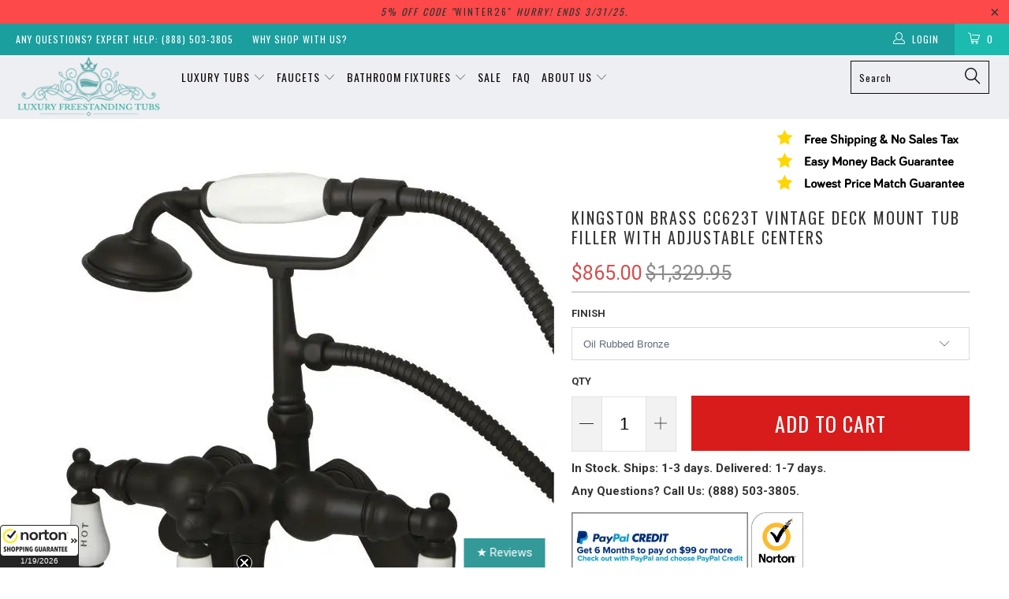

--- FILE ---
content_type: application/x-javascript; charset=utf-8
request_url: https://guarantee-cdn.com/Web/Seal/AltSealInfo.aspx?Info=1&PR=&CBF=bs_R.AltSeal&Elem=_GUARANTEE_SealSpan&SN=buysafeseal_1&HASH=pkgiE2Hd0G3MVUhVMjgqqW9V7YrAabBU7ii7InizjFwQFX81pNTjjzLx5rXOHB0MFq2DZ%2bkYjaP9TSB3OcAWjQ%3d%3d&S=Large&T=M&MSPHASH=&fpc=&DP=br%3DChrome%3Bvr%3D131.0.0.0%3Bos%3DLinux%3Bsno%3Da&I=&TS=ef998c8bc0
body_size: 658
content:
bs_R.AltSeal("_GUARANTEE_SealSpan","buysafeseal_1","pkgiE2Hd0G3MVUhVMjgqqW9V7YrAabBU7ii7InizjFwQFX81pNTjjzLx5rXOHB0MFq2DZ%2bkYjaP9TSB3OcAWjQ%3d%3d","","Large","M","<filename>Custom BLX[11]/Web/Seal/images/MpCustom/MP960259203a_Seal_BLX.swf</filename><bsuid>a7d53d35-4257-43bb-bd7b-840a505fd05f_99</bsuid><Rollover>Guarantee</Rollover><Type>Bonded</Type><Persist>True</Persist><Affiliate>False</Affiliate><Free>False</Free><SealResponse PersistantSealOn=\"True\" RolloverName=\"Custom\" SetName=\"a\" DisplayFlag=\"-1\" SealType=\"Bonded\" UniqueId=\"a7d53d35-4257-43bb-bd7b-840a505fd05f_99\" RolloverType=\"Guarantee\" ShowSeal=\"True\" SealLocation=\"Custom BLX[11]/Web/Seal/images/MpCustom/MP960259203a_Seal_BLX.swf\" MarketplaceUserHash=\"b63N8NEuoP7Kuh/TRYhkexEY4gzbUdDBha+OFYyOWUv8dDYLO43tAA5thcvCTFz+ovPcQhC2edQjcvBxrqwnlw==\" IsFreeBond=\"False\" IsAffiliateOnly=\"False\" />");

--- FILE ---
content_type: application/x-javascript; charset=utf-8
request_url: https://guarantee-cdn.com/Web/Seal/ii.aspx?CBF=bs_R.ii&fpc=&TS=bd039
body_size: -20
content:
bs_R.ii({ii:99});